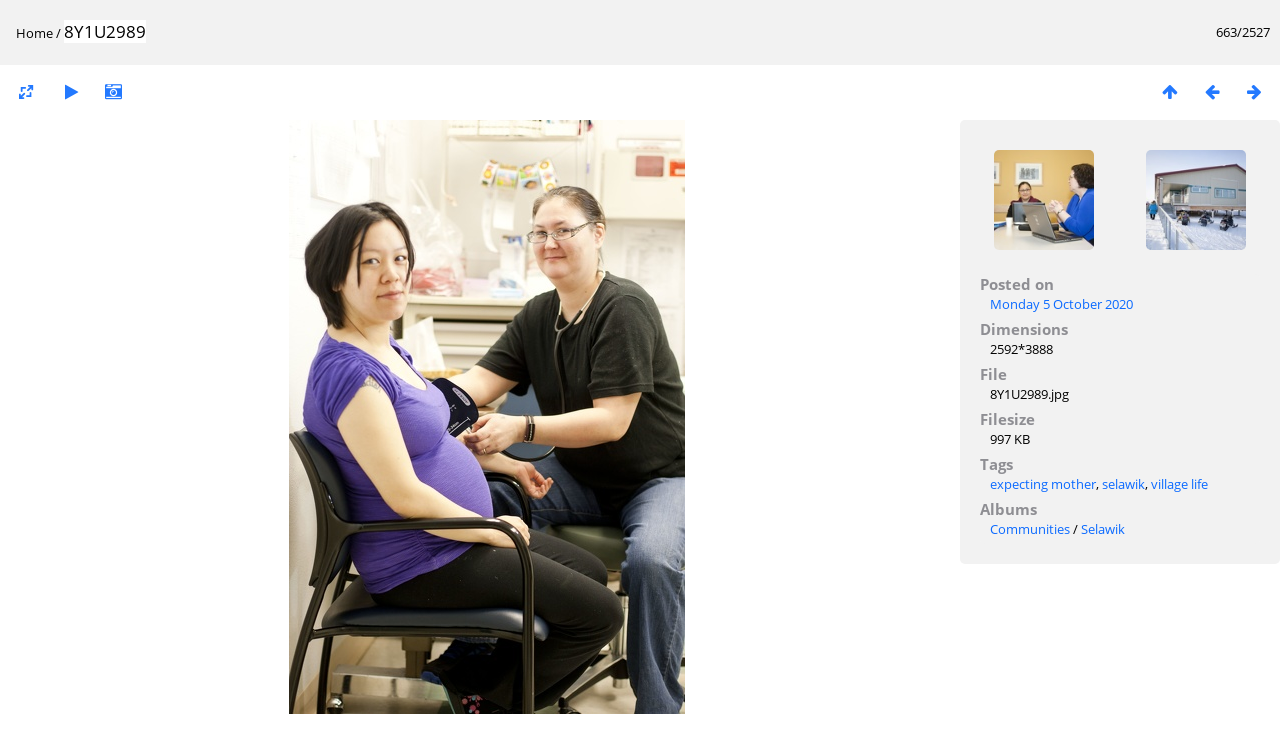

--- FILE ---
content_type: text/html; charset=utf-8
request_url: https://anthcimages.dreamhosters.com/picture.php?/11129/categories
body_size: 2564
content:
<!DOCTYPE html>
<html lang=en dir=ltr>
<head>
<title>8Y1U2989</title>
<link rel="shortcut icon" type="image/x-icon" href="themes/default/icon/favicon.ico">
<link rel="stylesheet" type="text/css" href="themes/modus/css/open-sans/open-sans.css"> <link rel="stylesheet" type="text/css" href="_data/combined/c7yclg.css">   <link rel=canonical href="picture.php?/11129">
<meta name=viewport content="width=device-width,initial-scale=1">
<script>if(document.documentElement.offsetWidth>1270)document.documentElement.className='wide'</script>

<meta name="generator" content="Piwigo (aka PWG), see piwigo.org">

<meta name="keywords" content="expecting mother, selawik, village life">
<meta name="description" content="8Y1U2989 - 8Y1U2989.jpg">


</head>

<body id=thePicturePage>

<div id="content">



<div class=titrePage id=imageHeaderBar><div class="imageNumber">663/2527</div>
	<div class="browsePath">
		<a href="/">Home</a><span class="browsePathSeparator"> / </span><h2>8Y1U2989</h2>
	</div>
</div>

<div id="imageToolBar">

<div class="navigationButtons">
<a href="index.php?/categories/flat/start-600" title="Thumbnails" class="pwg-state-default pwg-button"><span class="pwg-icon pwg-icon-arrow-n"></span><span class="pwg-button-text">Thumbnails</span></a><a href="picture.php?/6904/categories" title="Previous : 8Y1U2932" class="pwg-state-default pwg-button"><span class="pwg-icon pwg-icon-arrow-w"></span><span class="pwg-button-text">Previous</span></a><a href="picture.php?/11130/categories" title="Next : 8Y1U2997" class="pwg-state-default pwg-button pwg-button-icon-right"><span class="pwg-icon pwg-icon-arrow-e"></span><span class="pwg-button-text">Next</span></a></div>

<div class=actionButtonsWrapper><a id=imageActionsSwitch class=pwg-button><span class="pwg-icon pwg-icon-ellipsis"></span></a><div class="actionButtons">
<a id="derivativeSwitchLink" title="Photo sizes" class="pwg-state-default pwg-button" rel="nofollow"><span class="pwg-icon pwg-icon-sizes"></span><span class="pwg-button-text">Photo sizes</span></a><div id="derivativeSwitchBox" class="switchBox"><div class="switchBoxTitle">Photo sizes</div><span class="switchCheck" id="derivativeCheckedmedium">&#x2714; </span><a href="javascript:changeImgSrc('_data/i/upload/2020/10/05/20201005113615-f991abbc-me.jpg','medium','medium')">M - medium<span class="derivativeSizeDetails"> (396 x 594)</span></a><br><span class="switchCheck" id="derivativeCheckedlarge" style="visibility:hidden">&#x2714; </span><a href="javascript:changeImgSrc('_data/i/upload/2020/10/05/20201005113615-f991abbc-la.jpg','large','large')">L - large<span class="derivativeSizeDetails"> (504 x 756)</span></a><br><span class="switchCheck" id="derivativeCheckedxxlarge" style="visibility:hidden">&#x2714; </span><a href="javascript:changeImgSrc('_data/i/upload/2020/10/05/20201005113615-f991abbc-xx.jpg','xxlarge','xxlarge')">XXL - huge<span class="derivativeSizeDetails"> (828 x 1242)</span></a><br></div>
<a href="picture.php?/11129/categories&amp;slideshow=" title="slideshow" class="pwg-state-default pwg-button" rel="nofollow"><span class="pwg-icon pwg-icon-slideshow"></span><span class="pwg-button-text">slideshow</span></a><a href="picture.php?/11129/categories&amp;metadata" title="Show file metadata" class="pwg-state-default pwg-button" rel="nofollow"><span class="pwg-icon pwg-icon-camera-info"></span><span class="pwg-button-text">Show file metadata</span></a></div></div>
</div>
<div id="theImageAndInfos">
<div id="theImage">


<noscript><img src="_data/i/upload/2020/10/05/20201005113615-f991abbc-me.jpg" width="396" height="594" alt="8Y1U2989.jpg" id="theMainImage" usemap="#mapmedium" title="8Y1U2989 - 8Y1U2989.jpg" itemprop=contentURL></noscript>
<img alt="8Y1U2989.jpg" id="theMainImage" usemap="#mapmedium" title="8Y1U2989 - 8Y1U2989.jpg">

<map name="mapmedium"><area shape=rect coords="0,0,99,594" href="picture.php?/6904/categories" title="Previous : 8Y1U2932" alt="8Y1U2932"><area shape=rect coords="99,0,295,148" href="index.php?/categories/flat/start-600" title="Thumbnails" alt="Thumbnails"><area shape=rect coords="297,0,396,594" href="picture.php?/11130/categories" title="Next : 8Y1U2997" alt="8Y1U2997"></map><map name="maplarge"><area shape=rect coords="0,0,126,756" href="picture.php?/6904/categories" title="Previous : 8Y1U2932" alt="8Y1U2932"><area shape=rect coords="126,0,376,189" href="index.php?/categories/flat/start-600" title="Thumbnails" alt="Thumbnails"><area shape=rect coords="378,0,504,756" href="picture.php?/11130/categories" title="Next : 8Y1U2997" alt="8Y1U2997"></map><map name="mapxxlarge"><area shape=rect coords="0,0,207,1242" href="picture.php?/6904/categories" title="Previous : 8Y1U2932" alt="8Y1U2932"><area shape=rect coords="207,0,617,310" href="index.php?/categories/flat/start-600" title="Thumbnails" alt="Thumbnails"><area shape=rect coords="622,0,828,1242" href="picture.php?/11130/categories" title="Next : 8Y1U2997" alt="8Y1U2997"></map>


</div><div id="infoSwitcher"></div><div id="imageInfos">
	<div class="navThumbs">
			<a class="navThumb" id="linkPrev" href="picture.php?/6904/categories" title="Previous : 8Y1U2932" rel="prev">
				<span class="thumbHover prevThumbHover"></span>
				<img src="_data/i/upload/2020/07/15/20200715173816-91f93a59-sq.jpg" alt="8Y1U2932">
			</a>
			<a class="navThumb" id="linkNext" href="picture.php?/11130/categories" title="Next : 8Y1U2997" rel="next">
				<span class="thumbHover nextThumbHover"></span>
				<img src="_data/i/upload/2020/10/05/20201005113620-24b543ce-sq.jpg" alt="8Y1U2997">
			</a>
	</div>

<dl id="standard" class="imageInfoTable">
<div id="datepost" class="imageInfo"><dt>Posted on</dt><dd><a href="index.php?/posted-monthly-list-2020-10-05" rel="nofollow">Monday 5 October 2020</a></dd></div><div id="Dimensions" class="imageInfo"><dt>Dimensions</dt><dd>2592*3888</dd></div><div id="File" class="imageInfo"><dt>File</dt><dd>8Y1U2989.jpg</dd></div><div id="Filesize" class="imageInfo"><dt>Filesize</dt><dd>997 KB</dd></div><div id="Tags" class="imageInfo"><dt>Tags</dt><dd><a href="index.php?/tags/157-expecting_mother">expecting mother</a>, <a href="index.php?/tags/19-selawik">selawik</a>, <a href="index.php?/tags/430-village_life">village life</a></dd></div><div id="Categories" class="imageInfo"><dt>Albums</dt><dd><ul><li><a href="index.php?/category/346">Communities</a> / <a href="index.php?/category/364">Selawik</a></li></ul></dd></div>

</dl>

</div>
</div>

<div id="comments" class="noCommentContent"><div id="commentsSwitcher"></div>
	<h3>0 comments</h3>

	<div id="pictureComments">
		<div style="clear:both"></div>
	</div>

</div>

</div>
<div id="copyright">
	Powered by	<a href="https://piwigo.org">Piwigo</a>
	
<script type="text/javascript" src="_data/combined/1rmfm9o.js"></script>
<script type="text/javascript">//<![CDATA[

RVAS = {
derivatives: [
{w:396,h:594,url:'_data/i/upload/2020/10/05/20201005113615-f991abbc-me.jpg',type:'medium'},{w:504,h:756,url:'_data/i/upload/2020/10/05/20201005113615-f991abbc-la.jpg',type:'large'},{w:828,h:1242,url:'_data/i/upload/2020/10/05/20201005113615-f991abbc-xx.jpg',type:'xxlarge'}],
cp: '/'
}
rvas_choose();
document.onkeydown = function(e){e=e||window.event;if (e.altKey) return true;var target=e.target||e.srcElement;if (target && target.type) return true;	var keyCode=e.keyCode||e.which, docElem=document.documentElement, url;switch(keyCode){case 63235: case 39: if (e.ctrlKey || docElem.scrollLeft==docElem.scrollWidth-docElem.clientWidth)url="picture.php?/11130/categories"; break;case 63234: case 37: if (e.ctrlKey || docElem.scrollLeft==0)url="picture.php?/6904/categories"; break;case 36: if (e.ctrlKey)url="picture.php?/8392/categories"; break;case 35: if (e.ctrlKey)url="picture.php?/7475/categories"; break;case 38: if (e.ctrlKey)url="index.php?/categories/flat/start-600"; break;}if (url) {window.location=url.replace("&amp;","&"); return false;}return true;}
function changeImgSrc(url,typeSave,typeMap)
{
	var theImg = document.getElementById("theMainImage");
	if (theImg)
	{
		theImg.removeAttribute("width");theImg.removeAttribute("height");
		theImg.src = url;
		theImg.useMap = "#map"+typeMap;
	}
	jQuery('#derivativeSwitchBox .switchCheck').css('visibility','hidden');
	jQuery('#derivativeChecked'+typeMap).css('visibility','visible');
	document.cookie = 'picture_deriv='+typeSave+';path=/';
}
(window.SwitchBox=window.SwitchBox||[]).push("#derivativeSwitchLink", "#derivativeSwitchBox");
//]]></script>
<script type="text/javascript">
(function() {
var s,after = document.getElementsByTagName('script')[document.getElementsByTagName('script').length-1];
s=document.createElement('script'); s.type='text/javascript'; s.async=true; s.src='_data/combined/6b8l2j.js';
after = after.parentNode.insertBefore(s, after);
})();
</script>
</div></body>
</html>